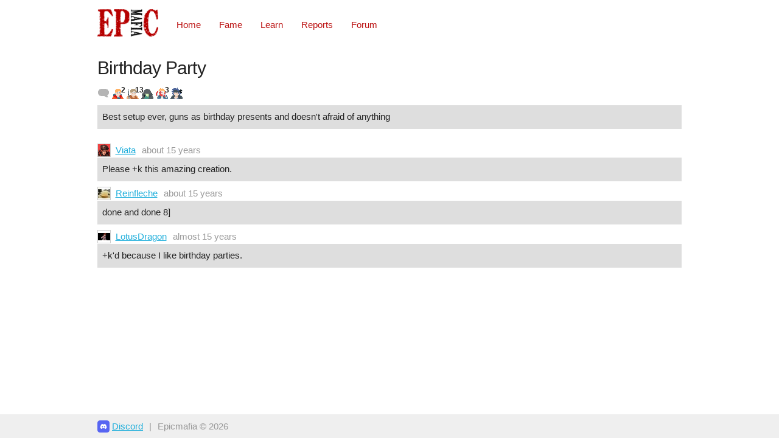

--- FILE ---
content_type: text/html; charset=utf-8
request_url: https://epicmafia.com/setups/230379
body_size: 1496
content:
<!DOCTYPE html><html itemscope="" itemtype="http://schema.org/Product"><head><link rel="icon" type="image/x-icon" href="/assets/roles/mafia-53199355f13cc941d46f16f9d42a4e9ba66a78cbcaa00bd2b8712bba8cd55b88.png" /><title>Epicmafia</title><meta content="width=device-width,initial-scale=1" name="viewport" /><meta name="csrf-param" content="authenticity_token" />
<meta name="csrf-token" content="ifJ5gIC4UyfhKnaDsLbUs_JDyhQCzRW59GI-SZSAL3am22KOLsK9omdH1xJyN0eFyks4lJMU4Bp1rYwFZooYag" /><link rel="stylesheet" href="/assets/application-97bfe299885b7e6994f772c3ec70ff6481228b7e90f98c6813d53e85b4eb0c16.css" data-turbo-track="reload" /><script>if (global === undefined) { var global = window;}</script><script src="/assets/application-1c8f7391e95aa3f62af227c552e31b3d12cbab7d94006f787eabab1b57967e2e.js" data-turbo-track="reload" defer="defer"></script><script src="/assets/components-b9fd68dd0a429d750451245b1881706a6f655b2ecf16f11ffa9f7e3abf9202d9.js" data-turbo-track="reload" defer="defer"></script></head><body style=""><div id="nav-container"><div class="container"><div class="row"><div class="eight columns" id="nav"><ul id="nav-list-ul"><li><a href="/"><img style="width:100px" src="/assets/logo_new@2x-cc0c19f08929d75a7b5a8849b5e5d95e3e89bde2bf92b453b33cc8fac9f50fd2.png" loading="lazy" /></a></li><li class="nav-mobile-el"><select onchange="if(this.value) window.location.href=this.value"><option value=""></option><option value="/sign_in">Home</option><option value="/scores">Fame</option><option value="/roles">Learn</option><option value="/reports">Reports</option><option value="/forums">Forum</option></select></li><li class="nav-normal-el"><a href="/sign_in">Home</a></li><li class="nav-normal-el"><a href="/scores">Fame</a></li><li class="nav-normal-el"><a href="/roles">Learn</a></li><li class="nav-normal-el"><a href="/reports">Reports</a></li><li class="nav-normal-el"><a href="/forums">Forum</a></li></ul></div></div></div></div><div class="container"><div class="row"><div class="twelve columns vgap"><h4>Birthday Party</h4><div class="setup"><div class="whisper-lt">&nbsp;</div><div class="role" data-role-id="132"><div class="roleimg role-bomb"></div><div class="role-name"></div><div class="role-num">2</div></div><div class="role" data-role-id="169"><div class="roleimg role-gunsmith"></div><div class="role-name"></div><div class="role-num">13</div></div><div class="role" data-role-id="138"><div class="roleimg role-cultist"></div><div class="role-name"></div></div><div class="role" data-role-id="141"><div class="roleimg role-killer"></div><div class="role-name"></div><div class="role-num">3</div></div><div class="role" data-role-id="143"><div class="roleimg role-yakuza"></div><div class="role-name"></div></div></div><div class="content">Best setup ever, guns as birthday presents and doesn&#39;t afraid of anything</div></div></div><div class="row"><div class="twelve columns"><turbo-frame id="comments"><div class="bgwhite" id="comments"><div class="comment"><div class="comment-top flexxed hgap"><div class="user avatar avatar-teeny"><img src="https://em-uploads.s3.amazonaws.com/avatars/69785_teeny.jpg?1312735936?1312735936" loading="lazy" /><a data-turbo-frame="_top" href="/users/69785">Viata</a></div><span class="grey">about 15 years</span></div><div class="content">Please +k this amazing creation.</div></div><div class="comment"><div class="comment-top flexxed hgap"><div class="user avatar avatar-teeny"><img src="https://em-uploads.s3.amazonaws.com/avatars/36947_teeny.jpg?1311795910?1311795910" loading="lazy" /><a data-turbo-frame="_top" href="/users/36947">Reinfleche</a></div><span class="grey">about 15 years</span></div><div class="content">done and done 8]</div></div><div class="comment"><div class="comment-top flexxed hgap"><div class="user avatar avatar-teeny"><img src="https://em-uploads.s3.amazonaws.com/avatars/49021_teeny.jpg?1298580472?1298580472" loading="lazy" /><a data-turbo-frame="_top" href="/users/49021">LotusDragon</a></div><span class="grey">almost 15 years</span></div><div class="content">+k'd because I like birthday parties.</div></div></div></turbo-frame></div></div></div><script defer src="https://static.cloudflareinsights.com/beacon.min.js/vcd15cbe7772f49c399c6a5babf22c1241717689176015" integrity="sha512-ZpsOmlRQV6y907TI0dKBHq9Md29nnaEIPlkf84rnaERnq6zvWvPUqr2ft8M1aS28oN72PdrCzSjY4U6VaAw1EQ==" data-cf-beacon='{"version":"2024.11.0","token":"0f2d0f65e9b149579955810079efff35","r":1,"server_timing":{"name":{"cfCacheStatus":true,"cfEdge":true,"cfExtPri":true,"cfL4":true,"cfOrigin":true,"cfSpeedBrain":true},"location_startswith":null}}' crossorigin="anonymous"></script>
</body><footer><footer class="container"><div class="row"><div class="twelve columns"><div id="footer"><a class="inline-flex" href="https://discord.gg/JX9yn27DUx"><img style="width: 20px;height:20px" src="/assets/discord-icon-b5864ad57f56743feb7f43b94ce474f80f359b08f00ea5bc8e65d4919f351dc0.png" loading="lazy" /><span>Discord</span></a><span>|</span><div id="copyright">Epicmafia &copy; 2026</div></div></div></div></footer></footer></html>